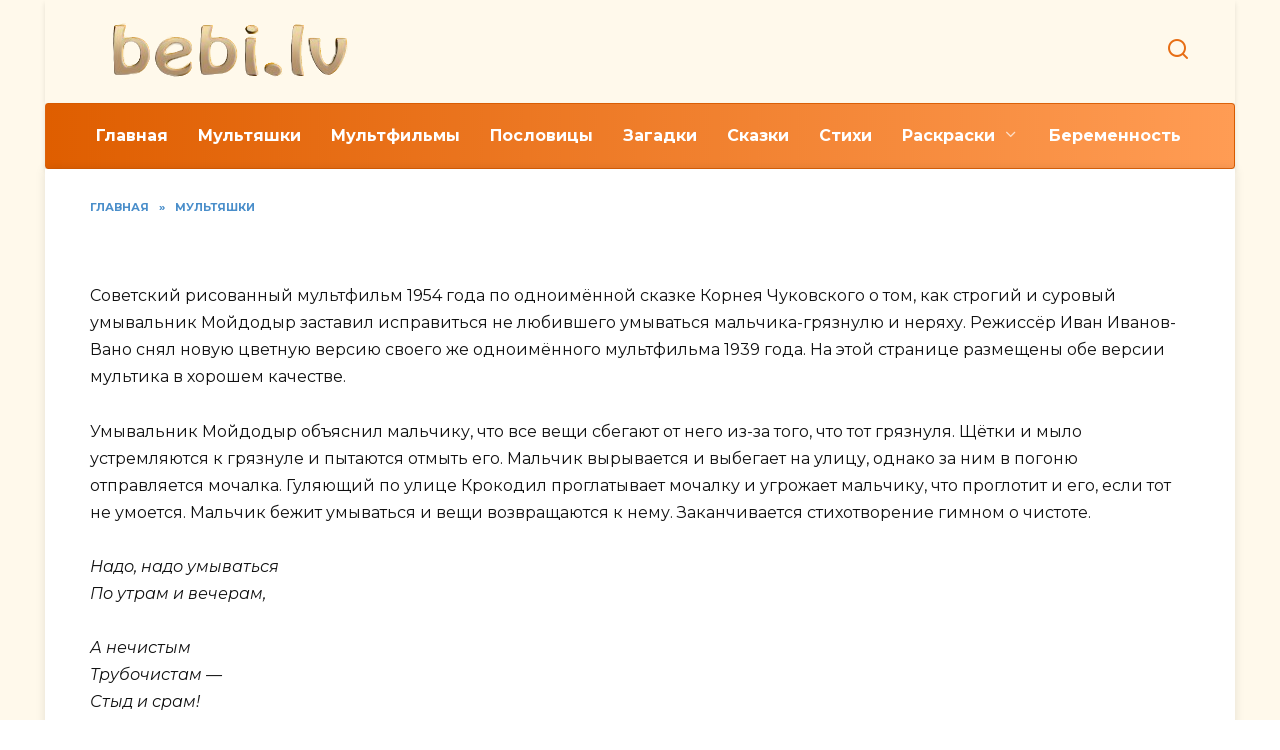

--- FILE ---
content_type: text/html; charset=UTF-8
request_url: https://bebi.lv/multfilmy-detskie/skazka-chukovskogo-umyvalnik-moydodyr.html
body_size: 11440
content:
<!doctype html><html lang="ru-RU"><head><meta charset="UTF-8"><meta name="viewport" content="width=device-width, initial-scale=1"><meta name='robots' content='index, follow, max-image-preview:large, max-snippet:-1, max-video-preview:-1' /><style>img:is([sizes="auto" i],[sizes^="auto," i]){contain-intrinsic-size:3000px 1500px}</style><title>Смотреть мультфильм &#039;Мойдодыр&#039; (1954) в хорошем качестве</title><meta name="description" content="Поучительный мультфильм о том, как умывальник Мойдодыр приучил мальчишку-грязнулю к чистоте и порядку. Смотрите мультик по мотивам сказки Чуковского в хорошем качестве." /><link rel="canonical" href="https://bebi.lv/multfilmy-detskie/skazka-chukovskogo-umyvalnik-moydodyr.html" /><meta property="og:locale" content="ru_RU" /><meta property="og:type" content="article" /><meta property="og:title" content="Смотреть мультфильм &#039;Мойдодыр&#039; (1954) в хорошем качестве" /><meta property="og:description" content="Поучительный мультфильм о том, как умывальник Мойдодыр приучил мальчишку-грязнулю к чистоте и порядку. Смотрите мультик по мотивам сказки Чуковского в хорошем качестве." /><meta property="og:url" content="https://bebi.lv/multfilmy-detskie/skazka-chukovskogo-umyvalnik-moydodyr.html" /><meta property="og:site_name" content="Bebi.lv" /><meta property="article:published_time" content="2025-01-18T09:41:43+00:00" /><meta property="article:modified_time" content="2025-01-22T06:40:09+00:00" /><meta name="author" content="Admin" /><meta name="twitter:card" content="summary_large_image" /><meta name="twitter:label1" content="Написано автором" /><meta name="twitter:data1" content="Admin" /><meta name="twitter:label2" content="Примерное время для чтения" /><meta name="twitter:data2" content="2 минуты" /><script type="application/ld+json" class="yoast-schema-graph">{"@context":"https://schema.org","@graph":[{"@type":"WebPage","@id":"https://bebi.lv/multfilmy-detskie/skazka-chukovskogo-umyvalnik-moydodyr.html","url":"https://bebi.lv/multfilmy-detskie/skazka-chukovskogo-umyvalnik-moydodyr.html","name":"Смотреть мультфильм 'Мойдодыр' (1954) в хорошем качестве","isPartOf":{"@id":"https://bebi.lv/#website"},"datePublished":"2025-01-18T09:41:43+00:00","dateModified":"2025-01-22T06:40:09+00:00","author":{"@id":"https://bebi.lv/#/schema/person/89d7a6e0836153b10c38cce03001bba9"},"description":"Поучительный мультфильм о том, как умывальник Мойдодыр приучил мальчишку-грязнулю к чистоте и порядку. Смотрите мультик по мотивам сказки Чуковского в хорошем качестве.","breadcrumb":{"@id":"https://bebi.lv/multfilmy-detskie/skazka-chukovskogo-umyvalnik-moydodyr.html#breadcrumb"},"inLanguage":"ru-RU","potentialAction":[{"@type":"ReadAction","target":["https://bebi.lv/multfilmy-detskie/skazka-chukovskogo-umyvalnik-moydodyr.html"]}]},{"@type":"BreadcrumbList","@id":"https://bebi.lv/multfilmy-detskie/skazka-chukovskogo-umyvalnik-moydodyr.html#breadcrumb","itemListElement":[{"@type":"ListItem","position":1,"name":"Главная","item":"https://bebi.lv/"},{"@type":"ListItem","position":2,"name":"Мультяшки","item":"https://bebi.lv/multfilmy-detskie/"},{"@type":"ListItem","position":3,"name":"Умывальник Мойдодыр по мотивам сказки К. И. Чуковского"}]},{"@type":"WebSite","@id":"https://bebi.lv/#website","url":"https://bebi.lv/","name":"Bebi.lv","description":"","potentialAction":[{"@type":"SearchAction","target":{"@type":"EntryPoint","urlTemplate":"https://bebi.lv/?s={search_term_string}"},"query-input":{"@type":"PropertyValueSpecification","valueRequired":true,"valueName":"search_term_string"}}],"inLanguage":"ru-RU"},{"@type":"Person","@id":"https://bebi.lv/#/schema/person/89d7a6e0836153b10c38cce03001bba9","name":"Admin","sameAs":["https://bebi.lv"]}]}</script><script type="text/javascript">
window._wpemojiSettings = {"baseUrl":"https:\/\/s.w.org\/images\/core\/emoji\/16.0.1\/72x72\/","ext":".png","svgUrl":"https:\/\/s.w.org\/images\/core\/emoji\/16.0.1\/svg\/","svgExt":".svg","source":{"concatemoji":"https:\/\/bebi.lv\/wp-includes\/js\/wp-emoji-release.min.js"}};
!function(s,n){var o,i,e;function c(e){try{var t={supportTests:e,timestamp:(new Date).valueOf()};sessionStorage.setItem(o,JSON.stringify(t))}catch(e){}}function p(e,t,n){e.clearRect(0,0,e.canvas.width,e.canvas.height),e.fillText(t,0,0);var t=new Uint32Array(e.getImageData(0,0,e.canvas.width,e.canvas.height).data),a=(e.clearRect(0,0,e.canvas.width,e.canvas.height),e.fillText(n,0,0),new Uint32Array(e.getImageData(0,0,e.canvas.width,e.canvas.height).data));return t.every(function(e,t){return e===a[t]})}function u(e,t){e.clearRect(0,0,e.canvas.width,e.canvas.height),e.fillText(t,0,0);for(var n=e.getImageData(16,16,1,1),a=0;a<n.data.length;a++)if(0!==n.data[a])return!1;return!0}function f(e,t,n,a){switch(t){case"flag":return n(e,"\ud83c\udff3\ufe0f\u200d\u26a7\ufe0f","\ud83c\udff3\ufe0f\u200b\u26a7\ufe0f")?!1:!n(e,"\ud83c\udde8\ud83c\uddf6","\ud83c\udde8\u200b\ud83c\uddf6")&&!n(e,"\ud83c\udff4\udb40\udc67\udb40\udc62\udb40\udc65\udb40\udc6e\udb40\udc67\udb40\udc7f","\ud83c\udff4\u200b\udb40\udc67\u200b\udb40\udc62\u200b\udb40\udc65\u200b\udb40\udc6e\u200b\udb40\udc67\u200b\udb40\udc7f");case"emoji":return!a(e,"\ud83e\udedf")}return!1}function g(e,t,n,a){var r="undefined"!=typeof WorkerGlobalScope&&self instanceof WorkerGlobalScope?new OffscreenCanvas(300,150):s.createElement("canvas"),o=r.getContext("2d",{willReadFrequently:!0}),i=(o.textBaseline="top",o.font="600 32px Arial",{});return e.forEach(function(e){i[e]=t(o,e,n,a)}),i}function t(e){var t=s.createElement("script");t.src=e,t.defer=!0,s.head.appendChild(t)}"undefined"!=typeof Promise&&(o="wpEmojiSettingsSupports",i=["flag","emoji"],n.supports={everything:!0,everythingExceptFlag:!0},e=new Promise(function(e){s.addEventListener("DOMContentLoaded",e,{once:!0})}),new Promise(function(t){var n=function(){try{var e=JSON.parse(sessionStorage.getItem(o));if("object"==typeof e&&"number"==typeof e.timestamp&&(new Date).valueOf()<e.timestamp+604800&&"object"==typeof e.supportTests)return e.supportTests}catch(e){}return null}();if(!n){if("undefined"!=typeof Worker&&"undefined"!=typeof OffscreenCanvas&&"undefined"!=typeof URL&&URL.createObjectURL&&"undefined"!=typeof Blob)try{var e="postMessage("+g.toString()+"("+[JSON.stringify(i),f.toString(),p.toString(),u.toString()].join(",")+"));",a=new Blob([e],{type:"text/javascript"}),r=new Worker(URL.createObjectURL(a),{name:"wpTestEmojiSupports"});return void(r.onmessage=function(e){c(n=e.data),r.terminate(),t(n)})}catch(e){}c(n=g(i,f,p,u))}t(n)}).then(function(e){for(var t in e)n.supports[t]=e[t],n.supports.everything=n.supports.everything&&n.supports[t],"flag"!==t&&(n.supports.everythingExceptFlag=n.supports.everythingExceptFlag&&n.supports[t]);n.supports.everythingExceptFlag=n.supports.everythingExceptFlag&&!n.supports.flag,n.DOMReady=!1,n.readyCallback=function(){n.DOMReady=!0}}).then(function(){return e}).then(function(){var e;n.supports.everything||(n.readyCallback(),(e=n.source||{}).concatemoji?t(e.concatemoji):e.wpemoji&&e.twemoji&&(t(e.twemoji),t(e.wpemoji)))}))}((window,document),window._wpemojiSettings);
</script><style id='wp-emoji-styles-inline-css' type='text/css'>img.wp-smiley,img.emoji{display:inline !important;border:none !important;box-shadow:none !important;height:1em !important;width:1em !important;margin:0 0.07em !important;vertical-align:-0.1em !important;background:none !important;padding:0 !important}</style><link rel='stylesheet' id='wp-block-library-css' href='https://bebi.lv/wp-includes/css/dist/block-library/style.min.css' media='all' /><style id='wp-block-library-theme-inline-css' type='text/css'>.wp-block-audio:where(figcaption){color:#555;font-size:13px;text-align:center}.is-dark-theme .wp-block-audio:where(figcaption){color:#ffffffa6}.wp-block-audio{margin:0 0 1em}.wp-block-code{border:1px solid #ccc;border-radius:4px;font-family:Menlo,Consolas,monaco,monospace;padding:.8em 1em}.wp-block-embed:where(figcaption){color:#555;font-size:13px;text-align:center}.is-dark-theme .wp-block-embed:where(figcaption){color:#ffffffa6}.wp-block-embed{margin:0 0 1em}.blocks-gallery-caption{color:#555;font-size:13px;text-align:center}.is-dark-theme .blocks-gallery-caption{color:#ffffffa6}:root:where(.wp-block-image figcaption){color:#555;font-size:13px;text-align:center}.is-dark-theme:root:where(.wp-block-image figcaption){color:#ffffffa6}.wp-block-image{margin:0 0 1em}.wp-block-pullquote{border-bottom:4px solid;border-top:4px solid;color:currentColor;margin-bottom:1.75em}.wp-block-pullquote cite,.wp-block-pullquote footer,.wp-block-pullquote__citation{color:currentColor;font-size:.8125em;font-style:normal;text-transform:uppercase}.wp-block-quote{border-left:.25em solid;margin:0 0 1.75em;padding-left:1em}.wp-block-quote cite,.wp-block-quote footer{color:currentColor;font-size:.8125em;font-style:normal;position:relative}.wp-block-quote:where(.has-text-align-right){border-left:none;border-right:.25em solid;padding-left:0;padding-right:1em}.wp-block-quote:where(.has-text-align-center){border:none;padding-left:0}.wp-block-quote.is-large,.wp-block-quote.is-style-large,.wp-block-quote:where(.is-style-plain){border:none}.wp-block-search .wp-block-search__label{font-weight:700}.wp-block-search__button{border:1px solid #ccc;padding:.375em .625em}:where(.wp-block-group.has-background){padding:1.25em 2.375em}.wp-block-separator.has-css-opacity{opacity:.4}.wp-block-separator{border:none;border-bottom:2px solid;margin-left:auto;margin-right:auto}.wp-block-separator.has-alpha-channel-opacity{opacity:1}.wp-block-separator:not(.is-style-wide):not(.is-style-dots){width:100px}.wp-block-separator.has-background:not(.is-style-dots){border-bottom:none;height:1px}.wp-block-separator.has-background:not(.is-style-wide):not(.is-style-dots){height:2px}.wp-block-table{margin:0 0 1em}.wp-block-table td,.wp-block-table th{word-break:normal}.wp-block-table:where(figcaption){color:#555;font-size:13px;text-align:center}.is-dark-theme .wp-block-table:where(figcaption){color:#ffffffa6}.wp-block-video:where(figcaption){color:#555;font-size:13px;text-align:center}.is-dark-theme .wp-block-video:where(figcaption){color:#ffffffa6}.wp-block-video{margin:0 0 1em}:root:where(.wp-block-template-part.has-background){margin-bottom:0;margin-top:0;padding:1.25em 2.375em}</style><style id='classic-theme-styles-inline-css' type='text/css'>.wp-block-button__link{color:#fff;background-color:#32373c;border-radius:9999px;box-shadow:none;text-decoration:none;padding:calc(.667em + 2px) calc(1.333em + 2px);font-size:1.125em}.wp-block-file__button{background:#32373c;color:#fff;text-decoration:none}</style><style id='global-styles-inline-css' type='text/css'>:root{--wp--preset--aspect-ratio--square:1;--wp--preset--aspect-ratio--4-3:4/3;--wp--preset--aspect-ratio--3-4:3/4;--wp--preset--aspect-ratio--3-2:3/2;--wp--preset--aspect-ratio--2-3:2/3;--wp--preset--aspect-ratio--16-9:16/9;--wp--preset--aspect-ratio--9-16:9/16;--wp--preset--color--black:#000000;--wp--preset--color--cyan-bluish-gray:#abb8c3;--wp--preset--color--white:#ffffff;--wp--preset--color--pale-pink:#f78da7;--wp--preset--color--vivid-red:#cf2e2e;--wp--preset--color--luminous-vivid-orange:#ff6900;--wp--preset--color--luminous-vivid-amber:#fcb900;--wp--preset--color--light-green-cyan:#7bdcb5;--wp--preset--color--vivid-green-cyan:#00d084;--wp--preset--color--pale-cyan-blue:#8ed1fc;--wp--preset--color--vivid-cyan-blue:#0693e3;--wp--preset--color--vivid-purple:#9b51e0;--wp--preset--gradient--vivid-cyan-blue-to-vivid-purple:linear-gradient(135deg,rgba(6,147,227,1) 0%,rgb(155,81,224) 100%);--wp--preset--gradient--light-green-cyan-to-vivid-green-cyan:linear-gradient(135deg,rgb(122,220,180) 0%,rgb(0,208,130) 100%);--wp--preset--gradient--luminous-vivid-amber-to-luminous-vivid-orange:linear-gradient(135deg,rgba(252,185,0,1) 0%,rgba(255,105,0,1) 100%);--wp--preset--gradient--luminous-vivid-orange-to-vivid-red:linear-gradient(135deg,rgba(255,105,0,1) 0%,rgb(207,46,46) 100%);--wp--preset--gradient--very-light-gray-to-cyan-bluish-gray:linear-gradient(135deg,rgb(238,238,238) 0%,rgb(169,184,195) 100%);--wp--preset--gradient--cool-to-warm-spectrum:linear-gradient(135deg,rgb(74,234,220) 0%,rgb(151,120,209) 20%,rgb(207,42,186) 40%,rgb(238,44,130) 60%,rgb(251,105,98) 80%,rgb(254,248,76) 100%);--wp--preset--gradient--blush-light-purple:linear-gradient(135deg,rgb(255,206,236) 0%,rgb(152,150,240) 100%);--wp--preset--gradient--blush-bordeaux:linear-gradient(135deg,rgb(254,205,165) 0%,rgb(254,45,45) 50%,rgb(107,0,62) 100%);--wp--preset--gradient--luminous-dusk:linear-gradient(135deg,rgb(255,203,112) 0%,rgb(199,81,192) 50%,rgb(65,88,208) 100%);--wp--preset--gradient--pale-ocean:linear-gradient(135deg,rgb(255,245,203) 0%,rgb(182,227,212) 50%,rgb(51,167,181) 100%);--wp--preset--gradient--electric-grass:linear-gradient(135deg,rgb(202,248,128) 0%,rgb(113,206,126) 100%);--wp--preset--gradient--midnight:linear-gradient(135deg,rgb(2,3,129) 0%,rgb(40,116,252) 100%);--wp--preset--font-size--small:19.5px;--wp--preset--font-size--medium:20px;--wp--preset--font-size--large:36.5px;--wp--preset--font-size--x-large:42px;--wp--preset--font-size--normal:22px;--wp--preset--font-size--huge:49.5px;--wp--preset--spacing--20:0.44rem;--wp--preset--spacing--30:0.67rem;--wp--preset--spacing--40:1rem;--wp--preset--spacing--50:1.5rem;--wp--preset--spacing--60:2.25rem;--wp--preset--spacing--70:3.38rem;--wp--preset--spacing--80:5.06rem;--wp--preset--shadow--natural:6px 6px 9px rgba(0,0,0,0.2);--wp--preset--shadow--deep:12px 12px 50px rgba(0,0,0,0.4);--wp--preset--shadow--sharp:6px 6px 0px rgba(0,0,0,0.2);--wp--preset--shadow--outlined:6px 6px 0px -3px rgba(255,255,255,1),6px 6px rgba(0,0,0,1);--wp--preset--shadow--crisp:6px 6px 0px rgba(0,0,0,1)}:where(.is-layout-flex){gap:0.5em}:where(.is-layout-grid){gap:0.5em}body .is-layout-flex{display:flex}.is-layout-flex{flex-wrap:wrap;align-items:center}.is-layout-flex >:is(*,div){margin:0}body .is-layout-grid{display:grid}.is-layout-grid >:is(*,div){margin:0}:where(.wp-block-columns.is-layout-flex){gap:2em}:where(.wp-block-columns.is-layout-grid){gap:2em}:where(.wp-block-post-template.is-layout-flex){gap:1.25em}:where(.wp-block-post-template.is-layout-grid){gap:1.25em}.has-black-color{color:var(--wp--preset--color--black) !important}.has-cyan-bluish-gray-color{color:var(--wp--preset--color--cyan-bluish-gray) !important}.has-white-color{color:var(--wp--preset--color--white) !important}.has-pale-pink-color{color:var(--wp--preset--color--pale-pink) !important}.has-vivid-red-color{color:var(--wp--preset--color--vivid-red) !important}.has-luminous-vivid-orange-color{color:var(--wp--preset--color--luminous-vivid-orange) !important}.has-luminous-vivid-amber-color{color:var(--wp--preset--color--luminous-vivid-amber) !important}.has-light-green-cyan-color{color:var(--wp--preset--color--light-green-cyan) !important}.has-vivid-green-cyan-color{color:var(--wp--preset--color--vivid-green-cyan) !important}.has-pale-cyan-blue-color{color:var(--wp--preset--color--pale-cyan-blue) !important}.has-vivid-cyan-blue-color{color:var(--wp--preset--color--vivid-cyan-blue) !important}.has-vivid-purple-color{color:var(--wp--preset--color--vivid-purple) !important}.has-black-background-color{background-color:var(--wp--preset--color--black) !important}.has-cyan-bluish-gray-background-color{background-color:var(--wp--preset--color--cyan-bluish-gray) !important}.has-white-background-color{background-color:var(--wp--preset--color--white) !important}.has-pale-pink-background-color{background-color:var(--wp--preset--color--pale-pink) !important}.has-vivid-red-background-color{background-color:var(--wp--preset--color--vivid-red) !important}.has-luminous-vivid-orange-background-color{background-color:var(--wp--preset--color--luminous-vivid-orange) !important}.has-luminous-vivid-amber-background-color{background-color:var(--wp--preset--color--luminous-vivid-amber) !important}.has-light-green-cyan-background-color{background-color:var(--wp--preset--color--light-green-cyan) !important}.has-vivid-green-cyan-background-color{background-color:var(--wp--preset--color--vivid-green-cyan) !important}.has-pale-cyan-blue-background-color{background-color:var(--wp--preset--color--pale-cyan-blue) !important}.has-vivid-cyan-blue-background-color{background-color:var(--wp--preset--color--vivid-cyan-blue) !important}.has-vivid-purple-background-color{background-color:var(--wp--preset--color--vivid-purple) !important}.has-black-border-color{border-color:var(--wp--preset--color--black) !important}.has-cyan-bluish-gray-border-color{border-color:var(--wp--preset--color--cyan-bluish-gray) !important}.has-white-border-color{border-color:var(--wp--preset--color--white) !important}.has-pale-pink-border-color{border-color:var(--wp--preset--color--pale-pink) !important}.has-vivid-red-border-color{border-color:var(--wp--preset--color--vivid-red) !important}.has-luminous-vivid-orange-border-color{border-color:var(--wp--preset--color--luminous-vivid-orange) !important}.has-luminous-vivid-amber-border-color{border-color:var(--wp--preset--color--luminous-vivid-amber) !important}.has-light-green-cyan-border-color{border-color:var(--wp--preset--color--light-green-cyan) !important}.has-vivid-green-cyan-border-color{border-color:var(--wp--preset--color--vivid-green-cyan) !important}.has-pale-cyan-blue-border-color{border-color:var(--wp--preset--color--pale-cyan-blue) !important}.has-vivid-cyan-blue-border-color{border-color:var(--wp--preset--color--vivid-cyan-blue) !important}.has-vivid-purple-border-color{border-color:var(--wp--preset--color--vivid-purple) !important}.has-vivid-cyan-blue-to-vivid-purple-gradient-background{background:var(--wp--preset--gradient--vivid-cyan-blue-to-vivid-purple) !important}.has-light-green-cyan-to-vivid-green-cyan-gradient-background{background:var(--wp--preset--gradient--light-green-cyan-to-vivid-green-cyan) !important}.has-luminous-vivid-amber-to-luminous-vivid-orange-gradient-background{background:var(--wp--preset--gradient--luminous-vivid-amber-to-luminous-vivid-orange) !important}.has-luminous-vivid-orange-to-vivid-red-gradient-background{background:var(--wp--preset--gradient--luminous-vivid-orange-to-vivid-red) !important}.has-very-light-gray-to-cyan-bluish-gray-gradient-background{background:var(--wp--preset--gradient--very-light-gray-to-cyan-bluish-gray) !important}.has-cool-to-warm-spectrum-gradient-background{background:var(--wp--preset--gradient--cool-to-warm-spectrum) !important}.has-blush-light-purple-gradient-background{background:var(--wp--preset--gradient--blush-light-purple) !important}.has-blush-bordeaux-gradient-background{background:var(--wp--preset--gradient--blush-bordeaux) !important}.has-luminous-dusk-gradient-background{background:var(--wp--preset--gradient--luminous-dusk) !important}.has-pale-ocean-gradient-background{background:var(--wp--preset--gradient--pale-ocean) !important}.has-electric-grass-gradient-background{background:var(--wp--preset--gradient--electric-grass) !important}.has-midnight-gradient-background{background:var(--wp--preset--gradient--midnight) !important}.has-small-font-size{font-size:var(--wp--preset--font-size--small) !important}.has-medium-font-size{font-size:var(--wp--preset--font-size--medium) !important}.has-large-font-size{font-size:var(--wp--preset--font-size--large) !important}.has-x-large-font-size{font-size:var(--wp--preset--font-size--x-large) !important}:where(.wp-block-post-template.is-layout-flex){gap:1.25em}:where(.wp-block-post-template.is-layout-grid){gap:1.25em}:where(.wp-block-columns.is-layout-flex){gap:2em}:where(.wp-block-columns.is-layout-grid){gap:2em}:root:where(.wp-block-pullquote){font-size:1.5em;line-height:1.6}</style><link rel='stylesheet' id='google-fonts-css' href='https://fonts.googleapis.com/css?family=Montserrat%3A400%2C400i%2C700&#038;subset=cyrillic&#038;display=swap' media='all' /><link rel='stylesheet' id='reboot-style-css' href='https://bebi.lv/wp-content/themes/reboot/assets/css/style.min.css' media='all' /><link rel='stylesheet' id='reboot-style-child-css' href='https://bebi.lv/wp-content/themes/bebi/style.css' media='all' /><script type="text/javascript" src="https://bebi.lv/wp-includes/js/jquery/jquery.min.js" id="jquery-core-js"></script><style>.pseudo-clearfy-link{color:#008acf;cursor:pointer}.pseudo-clearfy-link:hover{text-decoration:none}</style><link rel="preload" href="https://bebi.lv/wp-content/themes/reboot/assets/fonts/wpshop-core.ttf" as="font" crossorigin> <style>.post-card--vertical .post-card__thumbnail img,.post-card--vertical .post-card__thumbnail a:before{border-radius:6px}::selection,.card-slider__category,.card-slider-container .swiper-pagination-bullet-active,.post-card--grid .post-card__thumbnail:before,.post-card:not(.post-card--small) .post-card__thumbnail a:before,.post-card:not(.post-card--small) .post-card__category,.post-box--high .post-box__category span,.post-box--wide .post-box__category span,.page-separator,.pagination .nav-links .page-numbers:not(.dots):not(.current):before,.btn,.btn-primary:hover,.btn-primary:not(:disabled):not(.disabled).active,.btn-primary:not(:disabled):not(.disabled):active,.show>.btn-primary.dropdown-toggle,.comment-respond .form-submit input,.page-links__item:hover{background-color:#d45900}.entry-image--big .entry-image__body .post-card__category a,.home-text ul:not([class])>li:before,.home-text ul.wp-block-list>li:before,.page-content ul:not([class])>li:before,.page-content ul.wp-block-list>li:before,.taxonomy-description ul:not([class])>li:before,.taxonomy-description ul.wp-block-list>li:before,.widget-area .widget_categories ul.menu li a:before,.widget-area .widget_categories ul.menu li span:before,.widget-area .widget_categories>ul li a:before,.widget-area .widget_categories>ul li span:before,.widget-area .widget_nav_menu ul.menu li a:before,.widget-area .widget_nav_menu ul.menu li span:before,.widget-area .widget_nav_menu>ul li a:before,.widget-area .widget_nav_menu>ul li span:before,.page-links .page-numbers:not(.dots):not(.current):before,.page-links .post-page-numbers:not(.dots):not(.current):before,.pagination .nav-links .page-numbers:not(.dots):not(.current):before,.pagination .nav-links .post-page-numbers:not(.dots):not(.current):before,.entry-image--full .entry-image__body .post-card__category a,.entry-image--fullscreen .entry-image__body .post-card__category a,.entry-image--wide .entry-image__body .post-card__category a{background-color:#d45900}.comment-respond input:focus,select:focus,textarea:focus,.post-card--grid.post-card--thumbnail-no,.post-card--standard:after,.post-card--related.post-card--thumbnail-no:hover,.spoiler-box,.btn-primary,.btn-primary:hover,.btn-primary:not(:disabled):not(.disabled).active,.btn-primary:not(:disabled):not(.disabled):active,.show>.btn-primary.dropdown-toggle,.inp:focus,.entry-tag:focus,.entry-tag:hover,.search-screen .search-form .search-field:focus,.entry-content ul:not([class])>li:before,.entry-content ul.wp-block-list>li:before,.text-content ul:not([class])>li:before,.text-content ul.wp-block-list>li:before,.page-content ul:not([class])>li:before,.page-content ul.wp-block-list>li:before,.taxonomy-description ul:not([class])>li:before,.taxonomy-description ul.wp-block-list>li:before,.entry-content blockquote:not(.wpremark),.input:focus,input[type=color]:focus,input[type=date]:focus,input[type=datetime-local]:focus,input[type=datetime]:focus,input[type=email]:focus,input[type=month]:focus,input[type=number]:focus,input[type=password]:focus,input[type=range]:focus,input[type=search]:focus,input[type=tel]:focus,input[type=text]:focus,input[type=time]:focus,input[type=url]:focus,input[type=week]:focus,select:focus,textarea:focus{border-color:#d45900 !important}.post-card--small .post-card__category,.post-card__author:before,.post-card__comments:before,.post-card__date:before,.post-card__like:before,.post-card__views:before,.entry-author:before,.entry-date:before,.entry-time:before,.entry-views:before,.entry-comments:before,.entry-content ol:not([class])>li:before,.entry-content ol.wp-block-list>li:before,.text-content ol:not([class])>li:before,.text-content ol.wp-block-list>li:before,.entry-content blockquote:before,.spoiler-box__title:after,.search-icon:hover:before,.search-form .search-submit:hover:before,.star-rating-item.hover,.comment-list .bypostauthor>.comment-body .comment-author:after,.breadcrumb a,.breadcrumb span,.search-screen .search-form .search-submit:before,.star-rating--score-1:not(.hover) .star-rating-item:nth-child(1),.star-rating--score-2:not(.hover) .star-rating-item:nth-child(1),.star-rating--score-2:not(.hover) .star-rating-item:nth-child(2),.star-rating--score-3:not(.hover) .star-rating-item:nth-child(1),.star-rating--score-3:not(.hover) .star-rating-item:nth-child(2),.star-rating--score-3:not(.hover) .star-rating-item:nth-child(3),.star-rating--score-4:not(.hover) .star-rating-item:nth-child(1),.star-rating--score-4:not(.hover) .star-rating-item:nth-child(2),.star-rating--score-4:not(.hover) .star-rating-item:nth-child(3),.star-rating--score-4:not(.hover) .star-rating-item:nth-child(4),.star-rating--score-5:not(.hover) .star-rating-item:nth-child(1),.star-rating--score-5:not(.hover) .star-rating-item:nth-child(2),.star-rating--score-5:not(.hover) .star-rating-item:nth-child(3),.star-rating--score-5:not(.hover) .star-rating-item:nth-child(4),.star-rating--score-5:not(.hover) .star-rating-item:nth-child(5){color:#d45900}.entry-content a:not(.wp-block-button__link),.entry-content a:not(.wp-block-button__link):visited,.spanlink,.comment-reply-link,.pseudo-link,.widget_calendar a,.widget_recent_comments a,.child-categories ul li a{color:#1e73be}.child-categories ul li a{border-color:#1e73be}@media (min-width:768px){body.custom-background{background-image:url("https://bebi.lv/wp-content/uploads/2025/01/wrapper_glass.png")}}@media (min-width:768px){body.custom-background{background-repeat:repeat}}.site-header,.site-header a,.site-header .pseudo-link{color:#e76e15}.humburger span{background:#e76e15}.site-header{background-color:#fff9eb}@media (min-width:992px){.top-menu ul li .sub-menu{background-color:#fff9eb}}.main-navigation,.footer-navigation,.footer-navigation .removed-link,.main-navigation .removed-link,.main-navigation ul li>a,.footer-navigation ul li>a{color:#ffffff}.main-navigation,.main-navigation ul li .sub-menu li,.main-navigation ul li.menu-item-has-children:before,.footer-navigation,.footer-navigation ul li .sub-menu li,.footer-navigation ul li.menu-item-has-children:before{background-color:#de9d0a}.site-footer,.site-footer a,.site-footer .pseudo-link{color:#420000}.site-footer{background-color:#e4b761}.h1,h1:not(.site-title){font-size:1.7em}.h2,.related-posts__header,.section-block__title,h2{font-size:1.6em}.h3,h3{font-size:1.35em}.h4,h4{font-size:1.15em}</style><link rel="icon" href="https://bebi.lv/wp-content/uploads/2025/01/cropped-favicon-32x32.png" sizes="32x32" /><link rel="icon" href="https://bebi.lv/wp-content/uploads/2025/01/cropped-favicon-192x192.png" sizes="192x192" /><link rel="apple-touch-icon" href="https://bebi.lv/wp-content/uploads/2025/01/cropped-favicon-180x180.png" /><meta name="msapplication-TileImage" content="https://bebi.lv/wp-content/uploads/2025/01/cropped-favicon-270x270.png" /> </head><body class="wp-singular post-template-default single single-post postid-2750 single-format-standard wp-embed-responsive wp-theme-reboot wp-child-theme-bebi custom-background sidebar-none"><div id="page" class="site"> <a class="skip-link screen-reader-text" href="#content">Перейти к содержанию</a> <div class="search-screen-overlay js-search-screen-overlay"></div> <div class="search-screen js-search-screen"> <form role="search" method="get" class="search-form" action="https://bebi.lv/"> <label> <span class="screen-reader-text">Search for:</span> <input type="search" class="search-field" placeholder="Поиск…" value="" name="s"> </label> <button type="submit" class="search-submit"></button></form> </div> <header id="masthead" class="site-header fixed" itemscope itemtype="http://schema.org/WPHeader"> <div class="site-header-inner fixed"> <div class="humburger js-humburger"><span></span><span></span><span></span></div> <div class="site-branding"> <div class="site-logotype"><a href="https://bebi.lv/"><img src="https://bebi.lv/wp-content/uploads/2025/01/logo-removebg.png" width="273" height="63" alt="Bebi.lv"></a></div></div> <div class="header-search"> <span class="search-icon js-search-icon"></span> </div> </div></header> <nav id="site-navigation" class="main-navigation fixed" itemscope itemtype="http://schema.org/SiteNavigationElement"> <div class="main-navigation-inner full"> <div class="menu-main-menu-container"><ul id="header_menu" class="menu"><li id="menu-item-537" class="menu-item menu-item-type-custom menu-item-object-custom menu-item-537"><a href="/">Главная</a></li><li id="menu-item-3351" class="menu-item menu-item-type-taxonomy menu-item-object-category current-post-ancestor current-menu-parent current-post-parent menu-item-3351"><a href="https://bebi.lv/multfilmy-detskie/">Мультяшки</a></li><li id="menu-item-561" class="menu-item menu-item-type-taxonomy menu-item-object-category menu-item-561"><a href="https://bebi.lv/2009-09-23-19-12-36/">Мультфильмы</a></li><li id="menu-item-1911" class="menu-item menu-item-type-taxonomy menu-item-object-category menu-item-1911"><a href="https://bebi.lv/poslovici/">Пословицы</a></li><li id="menu-item-1913" class="menu-item menu-item-type-taxonomy menu-item-object-category menu-item-1913"><a href="https://bebi.lv/zagadki/">Загадки</a></li><li id="menu-item-1916" class="menu-item menu-item-type-taxonomy menu-item-object-category menu-item-1916"><a href="https://bebi.lv/skazki/">Сказки</a></li><li id="menu-item-1914" class="menu-item menu-item-type-taxonomy menu-item-object-category menu-item-1914"><a href="https://bebi.lv/stishki/">Стихи</a></li><li id="menu-item-3355" class="menu-item menu-item-type-custom menu-item-object-custom menu-item-has-children menu-item-3355"><a href="/">Раскраски</a><ul class="sub-menu"><li id="menu-item-3358" class="menu-item menu-item-type-taxonomy menu-item-object-category menu-item-3358"><a href="https://bebi.lv/raskraski-dlja-devochek/">Раскраски для девочек</a></li><li id="menu-item-3359" class="menu-item menu-item-type-taxonomy menu-item-object-category menu-item-3359"><a href="https://bebi.lv/raskraski-malysham/">Раскраски для малышей</a></li><li id="menu-item-3360" class="menu-item menu-item-type-taxonomy menu-item-object-category menu-item-3360"><a href="https://bebi.lv/raskraski-dlja-maljchikov/">Раскраски для мальчиков</a></li></ul></li><li id="menu-item-3373" class="menu-item menu-item-type-taxonomy menu-item-object-category menu-item-3373"><a href="https://bebi.lv/beremennostj-i-rodi/">Беременность</a></li></ul></div> </div> </nav> <div class="mobile-menu-placeholder js-mobile-menu-placeholder"></div> <div id="content" class="site-content fixed"> <div class="site-content-inner"> <div id="primary" class="content-area" itemscope itemtype="http://schema.org/Article"> <main id="main" class="site-main article-card"> <article id="post-2750" class="article-post post-2750 post type-post status-publish format-standard category-multfilmy-detskie"> <div class="breadcrumb" itemscope itemtype="http://schema.org/BreadcrumbList"><span class="breadcrumb-item" itemprop="itemListElement" itemscope itemtype="http://schema.org/ListItem"><a href="https://bebi.lv/" itemprop="item"><span itemprop="name">Главная</span></a><meta itemprop="position" content="0"></span> <span class="breadcrumb-separator">»</span> <span class="breadcrumb-item" itemprop="itemListElement" itemscope itemtype="http://schema.org/ListItem"><a href="https://bebi.lv/multfilmy-detskie/" itemprop="item"><span itemprop="name">Мультяшки</span></a><meta itemprop="position" content="1"></span></div> <h1 class="entry-title" itemprop="headline">Умывальник Мойдодыр по мотивам сказки К. И. Чуковского</h1> <div class="entry-content" itemprop="articleBody"> <p>Советский рисованный мультфильм 1954 года по одноимённой сказке Корнея Чуковского о том, как строгий и суровый умывальник Мойдодыр заставил исправиться не любившего умываться мальчика-грязнулю и неряху. Режиссёр Иван Иванов-Вано снял новую цветную версию своего же одноимённого мультфильма 1939 года. На этой странице размещены обе версии мультика в хорошем качестве.</p><p>Умывальник Мойдодыр объяснил мальчику, что все вещи сбегают от него из-за того, что тот грязнуля. Щётки и мыло устремляются к грязнуле и пытаются отмыть его. Мальчик вырывается и выбегает на улицу, однако за ним в погоню отправляется мочалка. Гуляющий по улице Крокодил проглатывает мочалку и угрожает мальчику, что проглотит и его, если тот не умоется. Мальчик бежит умываться и вещи возвращаются к нему. Заканчивается стихотворение гимном о чистоте.</p><p><em>Надо, надо умываться<br />По утрам и вечерам,</p><p>А нечистым<br />Трубочистам &#8212;<br />Стыд и срам!<br />Стыд и срам!</p><p>Да здравствует мыло душистое,<br />И полотенце пушистое,<br />И зубной порошок,<br />И густой гребешок!</p><p>Давайте же мыться, плескаться,<br />Купаться, нырять, кувыркаться<br />В ушате, в корыте, в лохани,<br />В реке, в ручейке, в океане, &#8212;</p><p>И в ванне, и в бане,<br />Всегда и везде &#8212;<br />Вечная слава воде!<br /></em><br /><img fetchpriority="high" decoding="async" alt="podskazki-strelki" border="0" height="142" src="/images/illyustratsii/mult/podskazki-strelki.jpg" srcset="https://bebi.lv/wp-content/uploads/2025/01/podskazki-strelki-27-300x91.jpg 300w, https://bebi.lv/wp-content/uploads/2025/01/podskazki-strelki-27-150x142.jpg 150w, https://bebi.lv/wp-content/uploads/2025/01/podskazki-strelki-27-335x142.jpg 335w, https://bebi.lv/wp-content/uploads/2025/01/podskazki-strelki-27-100x100.jpg 100w" width="470"/></p><div class="video-container"><p class="youtube"><iframe title="Мойдодыр 1954 года" width="730" height="548" src="https://www.youtube.com/embed/Huu4c6DoZ_4?feature=oembed" frameborder="0" allow="accelerometer; autoplay; clipboard-write; encrypted-media; gyroscope; picture-in-picture; web-share" referrerpolicy="strict-origin-when-cross-origin" allowfullscreen></iframe></p></div><div class="video-container"><p class="youtube"><iframe title="Мойдодыр 1939 года" width="730" height="548" src="https://www.youtube.com/embed/_HOxPZ1ErN0?feature=oembed" frameborder="0" allow="accelerometer; autoplay; clipboard-write; encrypted-media; gyroscope; picture-in-picture; web-share" referrerpolicy="strict-origin-when-cross-origin" allowfullscreen></iframe></p></div><div class="video-container"><p class="youtube"><iframe loading="lazy" title="Карлсон Все серии подряд" width="730" height="411" src="https://www.youtube.com/embed/TZTjr-DN9xY?feature=oembed" frameborder="0" allow="accelerometer; autoplay; clipboard-write; encrypted-media; gyroscope; picture-in-picture; web-share" referrerpolicy="strict-origin-when-cross-origin" allowfullscreen></iframe></p></div><p>Дорогие родители! Напишите в Комментариях, какие мультики понравились вашим малышам больше всего, делитесь пожалуйста в социальных сетях ссылками на страницы нашего сайта с лучшими мультфильмами для самых маленьких зрителей.</p> </div></article> <meta itemprop="author" content="Admin"><meta itemscope itemprop="mainEntityOfPage" itemType="https://schema.org/WebPage" itemid="https://bebi.lv/multfilmy-detskie/skazka-chukovskogo-umyvalnik-moydodyr.html" content="Умывальник Мойдодыр по мотивам сказки К. И. Чуковского"> <meta itemprop="dateModified" content="2025-01-22"> <meta itemprop="datePublished" content="2025-01-18T09:41:43+03:00"><div itemprop="publisher" itemscope itemtype="https://schema.org/Organization" style="display: none;"><div itemprop="logo" itemscope itemtype="https://schema.org/ImageObject"><img itemprop="url image" src="https://bebi.lv/wp-content/uploads/2025/01/logo-removebg.png" alt="Bebi.lv"></div><meta itemprop="name" content="Bebi.lv"><meta itemprop="telephone" content="Bebi.lv"><meta itemprop="address" content="https://bebi.lv"></div> </main> </div> <div id="related-posts" class="related-posts fixed"><div class="related-posts__header">Вам также может понравиться</div><div class="post-cards post-cards--vertical"><div class="post-card post-card--related"> <div class="post-card__thumbnail"><a href="https://bebi.lv/multfilmy-detskie/smotret-multfilmy-dlya-samyh-malenkih.html"><img width="335" height="220" src="https://bebi.lv/wp-content/uploads/2025/01/mult-samym-malrn-foto-335x220.jpg" class="attachment-reboot_small size-reboot_small wp-post-image" alt="" decoding="async" loading="lazy" srcset="https://bebi.lv/wp-content/uploads/2025/01/mult-samym-malrn-foto-335x220.jpg 335w, https://bebi.lv/wp-content/uploads/2025/01/mult-samym-malrn-foto-300x198.jpg 300w, https://bebi.lv/wp-content/uploads/2025/01/mult-samym-malrn-foto.jpg 599w" sizes="auto, (max-width: 335px) 100vw, 335px" /></a></div><div class="post-card__title"><a href="https://bebi.lv/multfilmy-detskie/smotret-multfilmy-dlya-samyh-malenkih.html">Старые советские мультфильмы для малышей в хорошем качестве</a></div></div><div class="post-card post-card--related"> <div class="post-card__thumbnail"><a href="https://bebi.lv/multfilmy-detskie/volk-i-telenok-1984.html"><img width="335" height="220" src="https://bebi.lv/wp-content/uploads/2025/01/volk-telenok-mult-foto-335x220.jpg" class="attachment-reboot_small size-reboot_small wp-post-image" alt="" decoding="async" loading="lazy" /></a></div><div class="post-card__title"><a href="https://bebi.lv/multfilmy-detskie/volk-i-telenok-1984.html">Детский мультик про волка и теленка</a></div></div><div class="post-card post-card--related"> <div class="post-card__thumbnail"><a href="https://bebi.lv/multfilmy-detskie/detskiye-pesni-iz-sovetskih-multikov.html"><img width="335" height="220" src="https://bebi.lv/wp-content/uploads/2025/01/pesni-mult-detsk-foto-335x220.jpg" class="attachment-reboot_small size-reboot_small wp-post-image" alt="" decoding="async" loading="lazy" /></a></div><div class="post-card__title"><a href="https://bebi.lv/multfilmy-detskie/detskiye-pesni-iz-sovetskih-multikov.html">Лучшие песенки из старых детских мультиков. Слушать и смотреть видео</a></div></div><div class="post-card post-card--related"> <div class="post-card__thumbnail"><a href="https://bebi.lv/multfilmy-detskie/tsvetik-semitsvetik-1948-goda-po-skazke-katayeva.html"><img width="335" height="220" src="https://bebi.lv/wp-content/uploads/2025/01/tsvetik-semytsvet-mult-foto-335x220.jpg" class="attachment-reboot_small size-reboot_small wp-post-image" alt="" decoding="async" loading="lazy" /></a></div><div class="post-card__title"><a href="https://bebi.lv/multfilmy-detskie/tsvetik-semitsvetik-1948-goda-po-skazke-katayeva.html">Краткое содержание сказки &#8216;Цветик -Семицветик&#8217; и мультфильм</a></div></div></div></div></div></div><div class="site-footer-container "> <footer id="colophon" class="site-footer site-footer--style-gray fixed"> <div class="site-footer-inner fixed"> <div class="footer-bottom"> <div class="footer-info"> <span style="text-align: left;">
© 2025 Bebi.lv</span> <span style="text-align: right; float: right;"> <a href="/kontakti.html">Контакты</a> | <a href="/bebilv.html">О сайте</a> | <a href="/pravoobladatelyam.html">Правообладателям</a> | <a href="/karta-sajta-1.html">Карта сайта</a></span> </div> </div> </div> </footer></div> <button type="button" class="scrolltop js-scrolltop"></button></div><script type="speculationrules">{"prefetch":[{"source":"document","where":{"and":[{"href_matches":"\/*"},{"not":{"href_matches":["\/wp-*.php","\/wp-admin\/*","\/wp-content\/uploads\/*","\/wp-content\/*","\/wp-content\/plugins\/*","\/wp-content\/themes\/bebi\/*","\/wp-content\/themes\/reboot\/*","\/*\\?(.+)"]}},{"not":{"selector_matches":"a[rel~=\"nofollow\"]"}},{"not":{"selector_matches":".no-prefetch, .no-prefetch a"}}]},"eagerness":"conservative"}]}</script><script>var pseudo_links = document.querySelectorAll(".pseudo-clearfy-link");for (var i=0;i<pseudo_links.length;i++ ) { pseudo_links[i].addEventListener("click", function(e){   window.open( e.target.getAttribute("data-uri") ); }); }</script><script>document.addEventListener("copy", (event) => {var pagelink = "\nИсточник: https://bebi.lv/multfilmy-detskie/skazka-chukovskogo-umyvalnik-moydodyr.html";event.clipboardData.setData("text", document.getSelection() + pagelink);event.preventDefault();});</script><script type="text/javascript" id="reboot-scripts-js-extra">
var settings_array = {"rating_text_average":"\u0441\u0440\u0435\u0434\u043d\u0435\u0435","rating_text_from":"\u0438\u0437","lightbox_display":"1","sidebar_fixed":"1"};var wps_ajax = {"url":"https:\/\/bebi.lv\/wp-admin\/admin-ajax.php","nonce":"32e7fd9460"};
</script><script type="text/javascript" src="https://bebi.lv/wp-content/themes/reboot/assets/js/scripts.min.js" id="reboot-scripts-js"></script><script>!function(){var t=!1;try{var e=Object.defineProperty({},"passive",{get:function(){t=!0}});window.addEventListener("test",null,e)}catch(t){}return t}()||function(i){var o=!0,s=!1;EventTarget.prototype.addEventListener=function(t,e,n){var r="object"==typeof n,a=r?n.capture:n;n=r?n:{},"touchstart"!=t&&"scroll"!=t&&"wheel"!=t||(n.passive=void 0!==n.passive?n.passive:o),n.capture=void 0!==a?a:s,i.call(this,t,e,n)}}(EventTarget.prototype.addEventListener);</script><script defer src="https://static.cloudflareinsights.com/beacon.min.js/vcd15cbe7772f49c399c6a5babf22c1241717689176015" integrity="sha512-ZpsOmlRQV6y907TI0dKBHq9Md29nnaEIPlkf84rnaERnq6zvWvPUqr2ft8M1aS28oN72PdrCzSjY4U6VaAw1EQ==" data-cf-beacon='{"version":"2024.11.0","token":"8a484754b0e9429b9e22144ef87f42b3","r":1,"server_timing":{"name":{"cfCacheStatus":true,"cfEdge":true,"cfExtPri":true,"cfL4":true,"cfOrigin":true,"cfSpeedBrain":true},"location_startswith":null}}' crossorigin="anonymous"></script>
</body></html>

--- FILE ---
content_type: text/css
request_url: https://bebi.lv/wp-content/themes/bebi/style.css
body_size: 411
content:
/*
Theme Name: Bebi
Theme URI: https://wpshop.ru/themes/reboot
Author: WPShop.biz
Author URI: http://wpshop.biz/
Template: reboot
Version: 1.0.0
*/

/* Below you can add your CSS styles */
/* Ниже Вы можете добавить свои CSS стили */

#content {
	box-shadow: 0 0 10px rgba(0,0,0,0.1);
}

#masthead {
	box-shadow: 0 3px 5px 0 rgba(0,1,1,.1);
}

#site-navigation {
	box-shadow: 0 3px 5px 0 rgba(0,1,1,.1);
	border: 0.145px solid rgba(214, 90, 0, 0.85);
}

.post-card--vertical{
	background-color: #fff;
	border-radius: 8px 8px 8px 8px;
}

.post-card__title {
	padding: 10px 20px;
}

.post-card--vertical {
	box-shadow: rgba(38,78,118,.1) 0 6px 20px;
}

.post-card__thumbnail img {
	box-shadow: rgba(38,78,118,.1) 0 6px 20px;
}

.entry-content img {
	box-shadow: rgba(38,78,118,.1) 0 6px 20px;
}

#breadcrumbs a {
	color: #E09C02;
}

.pagination .nav-links {
	margin-top: 30px;
}

.main-navigation {
	background: linear-gradient(90deg, rgb(223, 94, 0) 0%, rgb(255, 156, 84) 100%);
}

#site-navigation {
	border-radius: 3.629px;
}

#colophon {
	background: linear-gradient(90deg, rgb(223, 94, 0) 0%, rgb(255, 156, 84) 100%) !important;
	color: #fff;
	box-shadow: 0 0 10px rgba(0,0,0,0.1);
}

#colophon a:link {
	text-decoration: none;
}

#colophon a:hover {
	text-decoration: underline;;
}

.post-card--related.post-card--thumbnail-no { 
	border-radius: 3.629px;
  /* background-color: #FBFCFC; */
  background-color: #FFF9EB; 
}

.page-header {
	margin-bottom: 30px;
}

.entry-title,
.page-title,
.section-block__title
 { 
	background: linear-gradient(90deg, rgb(223, 94, 0) 0%, rgb(255, 107, 0) 100%) padding-box text;
	-webkit-text-fill-color: transparent;
}

.search-icon:hover {
  color: #FFB100 !important;
}

.breadcrumb span {
	color: #1E73BE !important;
}

.post-card--thumbnail-no  {
	background-color: #FFF9EB; 
}

.post-card--vertical .post-card__title {
	text-align: center;
}

.post-card--vertical.post-card--thumbnail-no
{
	border: 1px solid #ced4da;
}

.entry-content img {
	margin: 20px;
}

.site-content {
	padding-bottom: 30px;
}

.post-card__thumbnail {
	text-align: center;
}